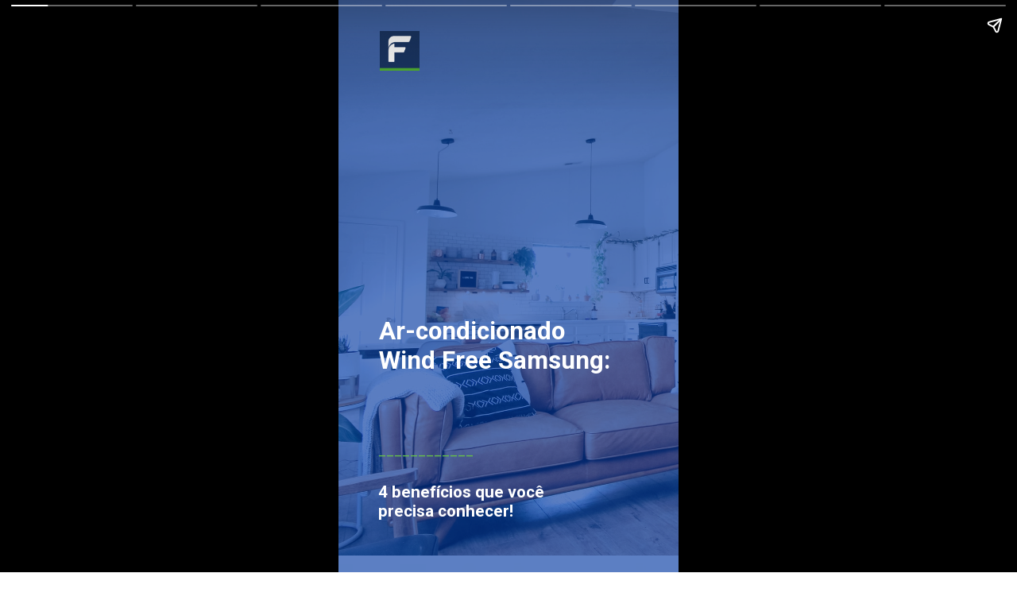

--- FILE ---
content_type: text/html; charset=utf-8
request_url: https://blog.frigelar.com.br/web-stories/ar-condicionado-samsung-wind-free/
body_size: 78200
content:
<!DOCTYPE html>
<html amp="" lang="pt-BR" transformed="self;v=1" i-amphtml-layout=""><head><meta charset="utf-8"><meta name="viewport" content="width=device-width,minimum-scale=1"><link rel="modulepreload" href="https://cdn.ampproject.org/v0.mjs" as="script" crossorigin="anonymous"><link rel="preconnect" href="https://cdn.ampproject.org"><link rel="preload" as="script" href="https://cdn.ampproject.org/v0/amp-story-1.0.js"><style amp-runtime="" i-amphtml-version="012512221826001">html{overflow-x:hidden!important}html.i-amphtml-fie{height:100%!important;width:100%!important}html:not([amp4ads]),html:not([amp4ads]) body{height:auto!important}html:not([amp4ads]) body{margin:0!important}body{-webkit-text-size-adjust:100%;-moz-text-size-adjust:100%;-ms-text-size-adjust:100%;text-size-adjust:100%}html.i-amphtml-singledoc.i-amphtml-embedded{-ms-touch-action:pan-y pinch-zoom;touch-action:pan-y pinch-zoom}html.i-amphtml-fie>body,html.i-amphtml-singledoc>body{overflow:visible!important}html.i-amphtml-fie:not(.i-amphtml-inabox)>body,html.i-amphtml-singledoc:not(.i-amphtml-inabox)>body{position:relative!important}html.i-amphtml-ios-embed-legacy>body{overflow-x:hidden!important;overflow-y:auto!important;position:absolute!important}html.i-amphtml-ios-embed{overflow-y:auto!important;position:static}#i-amphtml-wrapper{overflow-x:hidden!important;overflow-y:auto!important;position:absolute!important;top:0!important;left:0!important;right:0!important;bottom:0!important;margin:0!important;display:block!important}html.i-amphtml-ios-embed.i-amphtml-ios-overscroll,html.i-amphtml-ios-embed.i-amphtml-ios-overscroll>#i-amphtml-wrapper{-webkit-overflow-scrolling:touch!important}#i-amphtml-wrapper>body{position:relative!important;border-top:1px solid transparent!important}#i-amphtml-wrapper+body{visibility:visible}#i-amphtml-wrapper+body .i-amphtml-lightbox-element,#i-amphtml-wrapper+body[i-amphtml-lightbox]{visibility:hidden}#i-amphtml-wrapper+body[i-amphtml-lightbox] .i-amphtml-lightbox-element{visibility:visible}#i-amphtml-wrapper.i-amphtml-scroll-disabled,.i-amphtml-scroll-disabled{overflow-x:hidden!important;overflow-y:hidden!important}amp-instagram{padding:54px 0px 0px!important;background-color:#fff}amp-iframe iframe{box-sizing:border-box!important}[amp-access][amp-access-hide]{display:none}[subscriptions-dialog],body:not(.i-amphtml-subs-ready) [subscriptions-action],body:not(.i-amphtml-subs-ready) [subscriptions-section]{display:none!important}amp-experiment,amp-live-list>[update]{display:none}amp-list[resizable-children]>.i-amphtml-loading-container.amp-hidden{display:none!important}amp-list [fetch-error],amp-list[load-more] [load-more-button],amp-list[load-more] [load-more-end],amp-list[load-more] [load-more-failed],amp-list[load-more] [load-more-loading]{display:none}amp-list[diffable] div[role=list]{display:block}amp-story-page,amp-story[standalone]{min-height:1px!important;display:block!important;height:100%!important;margin:0!important;padding:0!important;overflow:hidden!important;width:100%!important}amp-story[standalone]{background-color:#000!important;position:relative!important}amp-story-page{background-color:#757575}amp-story .amp-active>div,amp-story .i-amphtml-loader-background{display:none!important}amp-story-page:not(:first-of-type):not([distance]):not([active]){transform:translateY(1000vh)!important}amp-autocomplete{position:relative!important;display:inline-block!important}amp-autocomplete>input,amp-autocomplete>textarea{padding:0.5rem;border:1px solid rgba(0,0,0,.33)}.i-amphtml-autocomplete-results,amp-autocomplete>input,amp-autocomplete>textarea{font-size:1rem;line-height:1.5rem}[amp-fx^=fly-in]{visibility:hidden}amp-script[nodom],amp-script[sandboxed]{position:fixed!important;top:0!important;width:1px!important;height:1px!important;overflow:hidden!important;visibility:hidden}
/*# sourceURL=/css/ampdoc.css*/[hidden]{display:none!important}.i-amphtml-element{display:inline-block}.i-amphtml-blurry-placeholder{transition:opacity 0.3s cubic-bezier(0.0,0.0,0.2,1)!important;pointer-events:none}[layout=nodisplay]:not(.i-amphtml-element){display:none!important}.i-amphtml-layout-fixed,[layout=fixed][width][height]:not(.i-amphtml-layout-fixed){display:inline-block;position:relative}.i-amphtml-layout-responsive,[layout=responsive][width][height]:not(.i-amphtml-layout-responsive),[width][height][heights]:not([layout]):not(.i-amphtml-layout-responsive),[width][height][sizes]:not(img):not([layout]):not(.i-amphtml-layout-responsive){display:block;position:relative}.i-amphtml-layout-intrinsic,[layout=intrinsic][width][height]:not(.i-amphtml-layout-intrinsic){display:inline-block;position:relative;max-width:100%}.i-amphtml-layout-intrinsic .i-amphtml-sizer{max-width:100%}.i-amphtml-intrinsic-sizer{max-width:100%;display:block!important}.i-amphtml-layout-container,.i-amphtml-layout-fixed-height,[layout=container],[layout=fixed-height][height]:not(.i-amphtml-layout-fixed-height){display:block;position:relative}.i-amphtml-layout-fill,.i-amphtml-layout-fill.i-amphtml-notbuilt,[layout=fill]:not(.i-amphtml-layout-fill),body noscript>*{display:block;overflow:hidden!important;position:absolute;top:0;left:0;bottom:0;right:0}body noscript>*{position:absolute!important;width:100%;height:100%;z-index:2}body noscript{display:inline!important}.i-amphtml-layout-flex-item,[layout=flex-item]:not(.i-amphtml-layout-flex-item){display:block;position:relative;-ms-flex:1 1 auto;flex:1 1 auto}.i-amphtml-layout-fluid{position:relative}.i-amphtml-layout-size-defined{overflow:hidden!important}.i-amphtml-layout-awaiting-size{position:absolute!important;top:auto!important;bottom:auto!important}i-amphtml-sizer{display:block!important}@supports (aspect-ratio:1/1){i-amphtml-sizer.i-amphtml-disable-ar{display:none!important}}.i-amphtml-blurry-placeholder,.i-amphtml-fill-content{display:block;height:0;max-height:100%;max-width:100%;min-height:100%;min-width:100%;width:0;margin:auto}.i-amphtml-layout-size-defined .i-amphtml-fill-content{position:absolute;top:0;left:0;bottom:0;right:0}.i-amphtml-replaced-content,.i-amphtml-screen-reader{padding:0!important;border:none!important}.i-amphtml-screen-reader{position:fixed!important;top:0px!important;left:0px!important;width:4px!important;height:4px!important;opacity:0!important;overflow:hidden!important;margin:0!important;display:block!important;visibility:visible!important}.i-amphtml-screen-reader~.i-amphtml-screen-reader{left:8px!important}.i-amphtml-screen-reader~.i-amphtml-screen-reader~.i-amphtml-screen-reader{left:12px!important}.i-amphtml-screen-reader~.i-amphtml-screen-reader~.i-amphtml-screen-reader~.i-amphtml-screen-reader{left:16px!important}.i-amphtml-unresolved{position:relative;overflow:hidden!important}.i-amphtml-select-disabled{-webkit-user-select:none!important;-ms-user-select:none!important;user-select:none!important}.i-amphtml-notbuilt,[layout]:not(.i-amphtml-element),[width][height][heights]:not([layout]):not(.i-amphtml-element),[width][height][sizes]:not(img):not([layout]):not(.i-amphtml-element){position:relative;overflow:hidden!important;color:transparent!important}.i-amphtml-notbuilt:not(.i-amphtml-layout-container)>*,[layout]:not([layout=container]):not(.i-amphtml-element)>*,[width][height][heights]:not([layout]):not(.i-amphtml-element)>*,[width][height][sizes]:not([layout]):not(.i-amphtml-element)>*{display:none}amp-img:not(.i-amphtml-element)[i-amphtml-ssr]>img.i-amphtml-fill-content{display:block}.i-amphtml-notbuilt:not(.i-amphtml-layout-container),[layout]:not([layout=container]):not(.i-amphtml-element),[width][height][heights]:not([layout]):not(.i-amphtml-element),[width][height][sizes]:not(img):not([layout]):not(.i-amphtml-element){color:transparent!important;line-height:0!important}.i-amphtml-ghost{visibility:hidden!important}.i-amphtml-element>[placeholder],[layout]:not(.i-amphtml-element)>[placeholder],[width][height][heights]:not([layout]):not(.i-amphtml-element)>[placeholder],[width][height][sizes]:not([layout]):not(.i-amphtml-element)>[placeholder]{display:block;line-height:normal}.i-amphtml-element>[placeholder].amp-hidden,.i-amphtml-element>[placeholder].hidden{visibility:hidden}.i-amphtml-element:not(.amp-notsupported)>[fallback],.i-amphtml-layout-container>[placeholder].amp-hidden,.i-amphtml-layout-container>[placeholder].hidden{display:none}.i-amphtml-layout-size-defined>[fallback],.i-amphtml-layout-size-defined>[placeholder]{position:absolute!important;top:0!important;left:0!important;right:0!important;bottom:0!important;z-index:1}amp-img[i-amphtml-ssr]:not(.i-amphtml-element)>[placeholder]{z-index:auto}.i-amphtml-notbuilt>[placeholder]{display:block!important}.i-amphtml-hidden-by-media-query{display:none!important}.i-amphtml-element-error{background:red!important;color:#fff!important;position:relative!important}.i-amphtml-element-error:before{content:attr(error-message)}i-amp-scroll-container,i-amphtml-scroll-container{position:absolute;top:0;left:0;right:0;bottom:0;display:block}i-amp-scroll-container.amp-active,i-amphtml-scroll-container.amp-active{overflow:auto;-webkit-overflow-scrolling:touch}.i-amphtml-loading-container{display:block!important;pointer-events:none;z-index:1}.i-amphtml-notbuilt>.i-amphtml-loading-container{display:block!important}.i-amphtml-loading-container.amp-hidden{visibility:hidden}.i-amphtml-element>[overflow]{cursor:pointer;position:relative;z-index:2;visibility:hidden;display:initial;line-height:normal}.i-amphtml-layout-size-defined>[overflow]{position:absolute}.i-amphtml-element>[overflow].amp-visible{visibility:visible}template{display:none!important}.amp-border-box,.amp-border-box *,.amp-border-box :after,.amp-border-box :before{box-sizing:border-box}amp-pixel{display:none!important}amp-analytics,amp-auto-ads,amp-story-auto-ads{position:fixed!important;top:0!important;width:1px!important;height:1px!important;overflow:hidden!important;visibility:hidden}amp-story{visibility:hidden!important}html.i-amphtml-fie>amp-analytics{position:initial!important}[visible-when-invalid]:not(.visible),form [submit-error],form [submit-success],form [submitting]{display:none}amp-accordion{display:block!important}@media (min-width:1px){:where(amp-accordion>section)>:first-child{margin:0;background-color:#efefef;padding-right:20px;border:1px solid #dfdfdf}:where(amp-accordion>section)>:last-child{margin:0}}amp-accordion>section{float:none!important}amp-accordion>section>*{float:none!important;display:block!important;overflow:hidden!important;position:relative!important}amp-accordion,amp-accordion>section{margin:0}amp-accordion:not(.i-amphtml-built)>section>:last-child{display:none!important}amp-accordion:not(.i-amphtml-built)>section[expanded]>:last-child{display:block!important}
/*# sourceURL=/css/ampshared.css*/</style><meta name="amp-story-generator-name" content="Web Stories for WordPress"><meta name="amp-story-generator-version" content="1.42.0"><meta name="robots" content="index, follow, max-image-preview:large, max-snippet:-1, max-video-preview:-1"><meta name="description" content="Ar-condicionado Samsung Wind Free Ar-condicionado Wind Free Samsung: 4 benefícios […]"><meta property="og:locale" content="pt_BR"><meta property="og:type" content="article"><meta property="og:title" content="Ar-condicionado Samsung Wind Free | Blog da Frigelar"><meta property="og:description" content="Ar-condicionado Samsung Wind Free Ar-condicionado Wind Free Samsung: 4 benefícios […]"><meta property="og:url" content="https://blog.frigelar.com.br/web-stories/ar-condicionado-samsung-wind-free/"><meta property="og:site_name" content="Blog da Frigelar"><meta property="article:publisher" content="https://www.facebook.com/Frigelar/"><meta property="article:modified_time" content="2023-05-25T21:30:02+00:00"><meta property="og:image" content="https://blog.frigelar.com.br/wp-content/uploads/2023/05/cropped-12-6.jpeg"><meta property="og:image:width" content="640"><meta property="og:image:height" content="853"><meta property="og:image:type" content="image/jpeg"><meta name="twitter:card" content="summary_large_image"><meta name="twitter:site" content="@frigelar"><meta name="generator" content="WordPress 6.7.4"><meta name="msapplication-TileImage" content="https://blog.frigelar.com.br/wp-content/uploads/2023/05/cropped-cropped-1-1-2-270x270.png"><link rel="preconnect" href="https://fonts.gstatic.com" crossorigin=""><link rel="dns-prefetch" href="https://fonts.gstatic.com"><link href="https://blog.frigelar.com.br/wp-content/uploads/2023/05/1-1.jpeg" rel="preload" as="image"><link rel="dns-prefetch" href="//www.googletagmanager.com"><link rel="preconnect" href="https://fonts.gstatic.com/" crossorigin=""><script async="" src="https://cdn.ampproject.org/v0.mjs" type="module" crossorigin="anonymous"></script><script async nomodule src="https://cdn.ampproject.org/v0.js" crossorigin="anonymous"></script><script async="" src="https://cdn.ampproject.org/v0/amp-story-1.0.mjs" custom-element="amp-story" type="module" crossorigin="anonymous"></script><script async nomodule src="https://cdn.ampproject.org/v0/amp-story-1.0.js" crossorigin="anonymous" custom-element="amp-story"></script><script src="https://cdn.ampproject.org/v0/amp-analytics-0.1.mjs" async="" custom-element="amp-analytics" type="module" crossorigin="anonymous"></script><script async nomodule src="https://cdn.ampproject.org/v0/amp-analytics-0.1.js" crossorigin="anonymous" custom-element="amp-analytics"></script><link rel="icon" href="https://blog.frigelar.com.br/wp-content/uploads/2023/05/cropped-cropped-1-1-2-32x32.png" sizes="32x32"><link rel="icon" href="https://blog.frigelar.com.br/wp-content/uploads/2023/05/cropped-cropped-1-1-2-192x192.png" sizes="192x192"><link href="https://fonts.googleapis.com/css2?display=swap&amp;family=Roboto%3Awght%40400%3B700" rel="stylesheet"><style amp-custom="">h1,h2,h3{font-weight:normal}amp-story-page{background-color:#131516}amp-story-grid-layer{overflow:visible}@media (max-aspect-ratio: 9 / 16){@media (min-aspect-ratio: 320 / 678){amp-story-grid-layer.grid-layer{margin-top:calc(( 100% / .5625 - 100% / .66666666666667 ) / 2)}}}@media not all and (min-resolution:.001dpcm){@media{p.text-wrapper > span{font-size:calc(100% - .5px)}}}.page-fullbleed-area,.page-background-overlay-area{position:absolute;overflow:hidden;width:100%;left:0;height:calc(1.1851851851852 * 100%);top:calc(( 1 - 1.1851851851852 ) * 100% / 2)}.element-overlay-area{position:absolute;width:100%;height:100%;top:0;left:0}.page-safe-area{overflow:visible;position:absolute;top:0;bottom:0;left:0;right:0;width:100%;height:calc(.84375 * 100%);margin:auto 0}.mask{position:absolute;overflow:hidden}.fill{position:absolute;top:0;left:0;right:0;bottom:0;margin:0}@media (prefers-reduced-motion: no-preference){.animation-wrapper{opacity:var(--initial-opacity);transform:var(--initial-transform)}}._e5ca5cc{background-color:#c2c0bb}._6120891{position:absolute;pointer-events:none;left:0;top:-9.25926%;width:100%;height:118.51852%;opacity:1}._89d52dd{pointer-events:initial;width:100%;height:100%;display:block;position:absolute;top:0;left:0;z-index:0}._47feb39{position:absolute;width:266.66667%;height:100%;left:-34.11458%;top:0%}._22fdd0c{background-color:rgba(2,56,160,.4)}._5943596{position:absolute;pointer-events:none;left:11.8932%;top:55.98706%;width:76.21359%;height:11.65049%;opacity:1}._e476158{pointer-events:initial;width:100%;height:100%;display:block;position:absolute;top:0;left:0;z-index:0;border-radius:.63694267515924% .63694267515924% .63694267515924% .63694267515924%/2.7777777777778% 2.7777777777778% 2.7777777777778% 2.7777777777778%}._a602c33{white-space:pre-line;overflow-wrap:break-word;word-break:break-word;margin:-.086584394904458% 0;font-family:"Roboto",sans-serif;font-size:.485437em;line-height:1.19;text-align:left;padding:0;color:#000}._14af73e{font-weight:700;color:#fff}._6603c07{position:absolute;pointer-events:none;left:11.65049%;top:88.51133%;width:78.64078%;height:7.76699%;opacity:1}._8f2587a{pointer-events:initial;width:100%;height:100%;display:block;position:absolute;top:0;left:0;z-index:0;border-radius:.61728395061728% .61728395061728% .61728395061728% .61728395061728%/4.1666666666667% 4.1666666666667% 4.1666666666667% 4.1666666666667%}._358f32b{white-space:pre-line;overflow-wrap:break-word;word-break:break-word;margin:-.086805555555556% 0;font-family:"Roboto",sans-serif;font-size:.323625em;line-height:1.2;text-align:left;padding:0;color:#000}._5c01f7a{position:absolute;pointer-events:none;left:11.65049%;top:80.58252%;width:48.54369%;height:3.39806%;opacity:1}._3683a39{pointer-events:initial;width:100%;height:100%;display:block;position:absolute;top:0;left:0;z-index:0;border-radius:1% 1% 1% 1%/9.5238095238095% 9.5238095238095% 9.5238095238095% 9.5238095238095%}._192857f{white-space:pre-line;overflow-wrap:break-word;word-break:break-word;margin:-.1265625% 0;font-family:"Roboto",sans-serif;font-size:.291262em;line-height:1.2;text-align:left;padding:0;color:#000}._ce4cf67{color:#68c149}._6b8b8d4{position:absolute;pointer-events:none;left:12.13592%;top:0;width:11.65049%;height:7.76699%;opacity:1}._efc141f{position:absolute;width:100%;height:100.00004%;left:0%;top:-.00002%}._e895ddd{background-color:#ddd}._254c3af{width:100%;height:100%;display:block;position:absolute;top:0;left:0}._b9209cd{position:absolute;width:207.25852%;height:100%;left:-63.9049%;top:0%}._c1cf415{position:absolute;pointer-events:none;left:11.40777%;top:46.60194%;width:76.69903%;height:20.71197%;opacity:1}._75da10d{width:100%;height:100%;display:block;position:absolute;top:0;left:0;--initial-opacity:0;--initial-transform:none}._88a6592{width:100%;height:100%;display:block;position:absolute;top:0;left:0;--initial-opacity:1;--initial-transform:translate3d(-114.87342%,0px,0)}._3964045{pointer-events:initial;width:100%;height:100%;display:block;position:absolute;top:0;left:0;z-index:0;border-radius:.63291139240506% .63291139240506% .63291139240506% .63291139240506%/1.5625% 1.5625% 1.5625% 1.5625%}._a705a93{white-space:pre-line;overflow-wrap:break-word;word-break:break-word;margin:-.10324367088608% 0;font-family:"Roboto",sans-serif;font-size:.582524em;line-height:1.19;text-align:left;padding:0;color:#000}._403ca52{position:absolute;pointer-events:none;left:11.65049%;top:78.31715%;width:78.64078%;height:12.45955%;opacity:1}._510c810{width:100%;height:100%;display:block;position:absolute;top:0;left:0;--initial-opacity:1;--initial-transform:translate3d(-114.81482%,0px,0)}._c34f057{pointer-events:initial;width:100%;height:100%;display:block;position:absolute;top:0;left:0;z-index:0;border-radius:.61728395061728% .61728395061728% .61728395061728% .61728395061728%/2.5974025974026% 2.5974025974026% 2.5974025974026% 2.5974025974026%}._011e6e4{white-space:pre-line;overflow-wrap:break-word;word-break:break-word;margin:-.069444444444444% 0;font-family:"Roboto",sans-serif;font-size:.2589em;line-height:1.2;text-align:left;padding:0;color:#000}._c14f396{position:absolute;pointer-events:none;left:11.16505%;top:69.90291%;width:48.54369%;height:3.39806%;opacity:1}._ad1c911{position:absolute;pointer-events:none;left:11.16505%;top:0;width:11.65049%;height:7.76699%;opacity:1}._2eeba0f{position:absolute;pointer-events:none;left:11.40777%;top:46.60194%;width:81.5534%;height:20.71197%;opacity:1}._9db75fb{width:100%;height:100%;display:block;position:absolute;top:0;left:0;--initial-opacity:1;--initial-transform:translate3d(-113.9881%,0px,0)}._71a1fcf{pointer-events:initial;width:100%;height:100%;display:block;position:absolute;top:0;left:0;z-index:0;border-radius:.5952380952381% .5952380952381% .5952380952381% .5952380952381%/1.5625% 1.5625% 1.5625% 1.5625%}._492227c{white-space:pre-line;overflow-wrap:break-word;word-break:break-word;margin:-.097098214285714% 0;font-family:"Roboto",sans-serif;font-size:.582524em;line-height:1.19;text-align:left;padding:0;color:#000}._22fd0a5{position:absolute;pointer-events:none;left:11.65049%;top:78.31715%;width:78.64078%;height:15.37217%;opacity:1}._75e1a29{pointer-events:initial;width:100%;height:100%;display:block;position:absolute;top:0;left:0;z-index:0;border-radius:.61728395061728% .61728395061728% .61728395061728% .61728395061728%/2.1052631578947% 2.1052631578947% 2.1052631578947% 2.1052631578947%}._384bd0f{position:absolute;pointer-events:none;left:11.16505%;top:47.24919%;width:81.5534%;height:20.71197%;opacity:1}._0674689{width:100%;height:100%;display:block;position:absolute;top:0;left:0;--initial-opacity:1;--initial-transform:translate3d(-113.69048%,0px,0)}._a599528{background-color:#c3beb4}._a43918c{position:absolute;width:266.6146%;height:100%;left:-67.43642%;top:0%}._d812675{position:absolute;pointer-events:none;left:11.8932%;top:42.39482%;width:81.5534%;height:13.75405%;opacity:1}._f713790{width:100%;height:100%;display:block;position:absolute;top:0;left:0;--initial-opacity:1;--initial-transform:translate3d(-114.58333%,0px,0)}._b50f5bf{pointer-events:initial;width:100%;height:100%;display:block;position:absolute;top:0;left:0;z-index:0;border-radius:.5952380952381% .5952380952381% .5952380952381% .5952380952381%/2.3529411764706% 2.3529411764706% 2.3529411764706% 2.3529411764706%}._aaaec76{white-space:pre-line;overflow-wrap:break-word;word-break:break-word;margin:-.097098214285714% 0;font-family:"Roboto",sans-serif;font-size:.582524em;line-height:1.19;text-align:center;padding:0;color:#000}._431068c{font-weight:700;color:#11cbb1}._f2ef28a{position:absolute;pointer-events:none;left:11.8932%;top:65.04854%;width:78.64078%;height:7.60518%;opacity:1}._4e12dea{width:100%;height:100%;display:block;position:absolute;top:0;left:0;--initial-opacity:1;--initial-transform:translate3d(-115.12345%,0px,0)}._c85d7a5{pointer-events:initial;width:100%;height:100%;display:block;position:absolute;top:0;left:0;z-index:0;border-radius:.61728395061728% .61728395061728% .61728395061728% .61728395061728%/4.2553191489362% 4.2553191489362% 4.2553191489362% 4.2553191489362%}._5824e05{white-space:pre-line;overflow-wrap:break-word;word-break:break-word;margin:-.086805555555556% 0;font-family:"Roboto",sans-serif;font-size:.323625em;line-height:1.2;text-align:center;padding:0;color:#000}._4bbb41a{color:#fff}._9976bd5{position:absolute;pointer-events:none;left:16.01942%;top:88.83495%;width:67.96117%;height:11.16505%;opacity:1}._78e68ce{width:100%;height:100%;display:block;position:absolute;top:0;left:0;--initial-opacity:1;--initial-transform:translate3d(0px,182.93075%,0)}._f867be8{pointer-events:initial;width:100%;height:100%;display:block;position:absolute;top:0;left:0;z-index:0;border-radius:7.1428571428571% 7.1428571428571% 7.1428571428571% 7.1428571428571%/28.985507246377% 28.985507246377% 28.985507246377% 28.985507246377%}._721ea5a{background-color:#11cbb1;will-change:transform}._a670e6c{position:absolute;pointer-events:none;left:20.87379%;top:92.71845%;width:72.08738%;height:3.55987%;opacity:1}._f70a284{width:100%;height:100%;display:block;position:absolute;top:0;left:0;--initial-opacity:1;--initial-transform:translate3d(0px,464.64646%,0)}._86d9230{pointer-events:initial;width:100%;height:100%;display:block;position:absolute;top:0;left:0;z-index:0;border-radius:.67340067340067% .67340067340067% .67340067340067% .67340067340067%/9.0909090909091% 9.0909090909091% 9.0909090909091% 9.0909090909091%}._b2007db{white-space:pre-line;overflow-wrap:break-word;word-break:break-word;margin:-.085227272727272% 0;font-family:"Roboto",sans-serif;font-size:.291262em;line-height:1.2;text-align:left;padding:0;color:#000}._9527f7e{background-color:#fcfcfc}._c229c39{position:absolute;width:158.02469%;height:100%;left:0%;top:0%}._9820702{position:absolute;pointer-events:none;left:10.43689%;top:43.52751%;width:81.5534%;height:13.59223%;opacity:1}._fa65773{pointer-events:initial;width:100%;height:100%;display:block;position:absolute;top:0;left:0;z-index:0;border-radius:.5952380952381% .5952380952381% .5952380952381% .5952380952381%/2.3809523809524% 2.3809523809524% 2.3809523809524% 2.3809523809524%}._b39e6fd{position:absolute;pointer-events:none;left:11.16505%;top:49.35275%;width:78.64078%;height:12.62136%;opacity:1}._5cae540{pointer-events:initial;width:100%;height:100%;display:block;position:absolute;top:0;left:0;z-index:0;border-radius:.61728395061728% .61728395061728% .61728395061728% .61728395061728%/2.5641025641026% 2.5641025641026% 2.5641025641026% 2.5641025641026%}._4e9d2ce{white-space:pre-line;overflow-wrap:break-word;word-break:break-word;margin:-.095486111111111% 0;font-family:"Roboto",sans-serif;font-size:.355987em;line-height:1.2;text-align:center;padding:0;color:#000}._f3a0ad4{position:absolute;pointer-events:none;left:23.54369%;top:75.40453%;width:54.36893%;height:3.72168%;opacity:1}._0aaf965{width:100%;height:100%;display:block;position:absolute;top:0;left:0;--initial-opacity:1;--initial-transform:translate3d(0px,909.66257%,0)}._ab211f5{pointer-events:initial;width:100%;height:100%;display:block;position:absolute;top:0;left:0;z-index:0;border-radius:.89285714285714% .89285714285714% .89285714285714% .89285714285714%/8.695652173913% 8.695652173913% 8.695652173913% 8.695652173913%}._b941287{white-space:pre-line;overflow-wrap:break-word;word-break:break-word;margin:-.12555803571429% 0;font-family:"Roboto",sans-serif;font-size:.323625em;line-height:1.2;text-align:left;padding:0;color:#000}._6e68b57{font-weight:700;color:#0354f2;letter-spacing:.3em}._3464d9a{position:absolute;pointer-events:none;left:15.04854%;top:20.55016%;width:69.66019%;height:8.57605%;opacity:1}._c79270d{width:100%;height:100%;display:block;position:absolute;top:0;left:0;--initial-opacity:1;--initial-transform:translate3d(0px,-447.58916%,0)}._32154b0{position:absolute;width:100%;height:102.49578%;left:0%;top:-1.24789%}._de63cba{position:absolute;pointer-events:none;left:15.04854%;top:30.74434%;width:69.66019%;height:3.8835%;opacity:1}._ebc12b0{pointer-events:initial;width:100%;height:100%;display:block;position:absolute;top:0;left:0;z-index:0;border-radius:.69686411149826% .69686411149826% .69686411149826% .69686411149826%/8.3333333333333% 8.3333333333333% 8.3333333333333% 8.3333333333333%}._cbf3702{white-space:pre-line;overflow-wrap:break-word;word-break:break-word;margin:.59886759581882% 0;font-family:"Roboto",sans-serif;font-size:.323625em;line-height:1;text-align:center;padding:0;color:#000}._9e94a0e{color:rgba(113,142,189,.74)}

/*# sourceURL=amp-custom.css */</style><link rel="alternate" type="application/rss+xml" title="Feed para Blog da Frigelar »" href="https://blog.frigelar.com.br/feed/"><link rel="alternate" type="application/rss+xml" title="Feed de comentários para Blog da Frigelar »" href="https://blog.frigelar.com.br/comments/feed/"><title>Ar-condicionado Samsung Wind Free | Blog da Frigelar</title><link rel="canonical" href="https://blog.frigelar.com.br/web-stories/ar-condicionado-samsung-wind-free/"><script type="application/ld+json" class="yoast-schema-graph">{"@context":"https://schema.org","@graph":[{"@type":"Article","@id":"https://blog.frigelar.com.br/web-stories/ar-condicionado-samsung-wind-free/#article","isPartOf":{"@id":"https://blog.frigelar.com.br/web-stories/ar-condicionado-samsung-wind-free/"},"author":{"name":"Frigelar Frigelar","@id":"https://blog.frigelar.com.br/#/schema/person/19bf142f0394f902de1b81df709fe525"},"headline":"Ar-condicionado Samsung Wind Free","datePublished":"2023-05-25T20:28:26+00:00","dateModified":"2023-05-25T21:30:02+00:00","mainEntityOfPage":{"@id":"https://blog.frigelar.com.br/web-stories/ar-condicionado-samsung-wind-free/"},"wordCount":214,"publisher":{"@id":"https://blog.frigelar.com.br/#organization"},"image":{"@id":"https://blog.frigelar.com.br/web-stories/ar-condicionado-samsung-wind-free/#primaryimage"},"thumbnailUrl":"https://blog.frigelar.com.br/wp-content/uploads/2023/05/cropped-12-6.jpeg","inLanguage":"pt-BR"},{"@type":"WebPage","@id":"https://blog.frigelar.com.br/web-stories/ar-condicionado-samsung-wind-free/","url":"https://blog.frigelar.com.br/web-stories/ar-condicionado-samsung-wind-free/","name":"Ar-condicionado Samsung Wind Free | Blog da Frigelar","isPartOf":{"@id":"https://blog.frigelar.com.br/#website"},"primaryImageOfPage":{"@id":"https://blog.frigelar.com.br/web-stories/ar-condicionado-samsung-wind-free/#primaryimage"},"image":{"@id":"https://blog.frigelar.com.br/web-stories/ar-condicionado-samsung-wind-free/#primaryimage"},"thumbnailUrl":"https://blog.frigelar.com.br/wp-content/uploads/2023/05/cropped-12-6.jpeg","datePublished":"2023-05-25T20:28:26+00:00","dateModified":"2023-05-25T21:30:02+00:00","breadcrumb":{"@id":"https://blog.frigelar.com.br/web-stories/ar-condicionado-samsung-wind-free/#breadcrumb"},"inLanguage":"pt-BR","potentialAction":[{"@type":"ReadAction","target":["https://blog.frigelar.com.br/web-stories/ar-condicionado-samsung-wind-free/"]}]},{"@type":"ImageObject","inLanguage":"pt-BR","@id":"https://blog.frigelar.com.br/web-stories/ar-condicionado-samsung-wind-free/#primaryimage","url":"https://blog.frigelar.com.br/wp-content/uploads/2023/05/cropped-12-6.jpeg","contentUrl":"https://blog.frigelar.com.br/wp-content/uploads/2023/05/cropped-12-6.jpeg","width":640,"height":853,"caption":"cropped-12-6.jpeg"},{"@type":"BreadcrumbList","@id":"https://blog.frigelar.com.br/web-stories/ar-condicionado-samsung-wind-free/#breadcrumb","itemListElement":[{"@type":"ListItem","position":1,"name":"Início","item":"https://blog.frigelar.com.br/"},{"@type":"ListItem","position":2,"name":"Ar-condicionado Samsung Wind Free"}]},{"@type":"WebSite","@id":"https://blog.frigelar.com.br/#website","url":"https://blog.frigelar.com.br/","name":"Blog da Frigelar","description":"Maior blog de Climatização, Refrigeração e Eletros do Brasil","publisher":{"@id":"https://blog.frigelar.com.br/#organization"},"potentialAction":[{"@type":"SearchAction","target":{"@type":"EntryPoint","urlTemplate":"https://blog.frigelar.com.br/?s={search_term_string}"},"query-input":{"@type":"PropertyValueSpecification","valueRequired":true,"valueName":"search_term_string"}}],"inLanguage":"pt-BR"},{"@type":"Organization","@id":"https://blog.frigelar.com.br/#organization","name":"Frigelar","url":"https://blog.frigelar.com.br/","logo":{"@type":"ImageObject","inLanguage":"pt-BR","@id":"https://blog.frigelar.com.br/#/schema/logo/image/","url":"https://blog.frigelar.com.br/wp-content/uploads/2020/09/logo-frigelar-300x101-1.png","contentUrl":"https://blog.frigelar.com.br/wp-content/uploads/2020/09/logo-frigelar-300x101-1.png","width":300,"height":101,"caption":"Frigelar"},"image":{"@id":"https://blog.frigelar.com.br/#/schema/logo/image/"},"sameAs":["https://www.facebook.com/Frigelar/","https://x.com/frigelar","https://www.instagram.com/frigelar/","https://www.linkedin.com/company/frigelar/","https://www.youtube.com/channel/UC_9uUW7-yPGA2FWqYrNgf9w"]},{"@type":"Person","@id":"https://blog.frigelar.com.br/#/schema/person/19bf142f0394f902de1b81df709fe525","name":"Frigelar Frigelar","image":{"@type":"ImageObject","inLanguage":"pt-BR","@id":"https://blog.frigelar.com.br/#/schema/person/image/","url":"https://secure.gravatar.com/avatar/c46d77811579c3c4a13c9c579d81608e?s=96&d=mm&r=g","contentUrl":"https://secure.gravatar.com/avatar/c46d77811579c3c4a13c9c579d81608e?s=96&d=mm&r=g","caption":"Frigelar Frigelar"},"url":"https://blog.frigelar.com.br/author/frigelar/"}]}</script><link rel="https://api.w.org/" href="https://blog.frigelar.com.br/wp-json/"><link rel="alternate" title="JSON" type="application/json" href="https://blog.frigelar.com.br/wp-json/web-stories/v1/web-story/8281"><link rel="EditURI" type="application/rsd+xml" title="RSD" href="https://blog.frigelar.com.br/xmlrpc.php?rsd"><link rel="prev" title="A importância da manutenção e instalação profissional de ar-condicionado" href="https://blog.frigelar.com.br/web-stories/a-importancia-da-manutencao-e-instalacao-profissional-de-ar/"><link rel="next" title="Ar-condicionado da Electrolux vale a pena?" href="https://blog.frigelar.com.br/web-stories/ar-condicionado-da-electrolux-vale-a-pena/"><link rel="shortlink" href="https://blog.frigelar.com.br/?p=8281"><link rel="alternate" title="oEmbed (JSON)" type="application/json+oembed" href="https://blog.frigelar.com.br/wp-json/oembed/1.0/embed?url=https%3A%2F%2Fblog.frigelar.com.br%2Fweb-stories%2Far-condicionado-samsung-wind-free%2F"><link rel="alternate" title="oEmbed (XML)" type="text/xml+oembed" href="https://blog.frigelar.com.br/wp-json/oembed/1.0/embed?url=https%3A%2F%2Fblog.frigelar.com.br%2Fweb-stories%2Far-condicionado-samsung-wind-free%2F&amp;format=xml"><link rel="apple-touch-icon" href="https://blog.frigelar.com.br/wp-content/uploads/2023/05/cropped-cropped-1-1-2-180x180.png"><script amp-onerror="">document.querySelector("script[src*='/v0.js']").onerror=function(){document.querySelector('style[amp-boilerplate]').textContent=''}</script><style amp-boilerplate="">body{-webkit-animation:-amp-start 8s steps(1,end) 0s 1 normal both;-moz-animation:-amp-start 8s steps(1,end) 0s 1 normal both;-ms-animation:-amp-start 8s steps(1,end) 0s 1 normal both;animation:-amp-start 8s steps(1,end) 0s 1 normal both}@-webkit-keyframes -amp-start{from{visibility:hidden}to{visibility:visible}}@-moz-keyframes -amp-start{from{visibility:hidden}to{visibility:visible}}@-ms-keyframes -amp-start{from{visibility:hidden}to{visibility:visible}}@-o-keyframes -amp-start{from{visibility:hidden}to{visibility:visible}}@keyframes -amp-start{from{visibility:hidden}to{visibility:visible}}</style><noscript><style amp-boilerplate="">body{-webkit-animation:none;-moz-animation:none;-ms-animation:none;animation:none}</style></noscript><link rel="stylesheet" amp-extension="amp-story" href="https://cdn.ampproject.org/v0/amp-story-1.0.css"><script amp-story-dvh-polyfill="">"use strict";if(!self.CSS||!CSS.supports||!CSS.supports("height:1dvh")){function e(){document.documentElement.style.setProperty("--story-dvh",innerHeight/100+"px","important")}addEventListener("resize",e,{passive:!0}),e()}</script></head><body><amp-story standalone="" publisher="Blog da Frigelar" publisher-logo-src="https://blog.frigelar.com.br/wp-content/uploads/2020/09/cropped-frigelar-logo.png" title="Ar-condicionado Samsung Wind Free" poster-portrait-src="https://blog.frigelar.com.br/wp-content/uploads/2023/05/cropped-12-6.jpeg" class="i-amphtml-layout-container" i-amphtml-layout="container"><amp-story-page id="cd5487f9-0140-4d2d-92bb-e10564650e3a" auto-advance-after="7s" class="i-amphtml-layout-container" i-amphtml-layout="container"><amp-story-grid-layer template="vertical" aspect-ratio="412:618" class="grid-layer i-amphtml-layout-container" i-amphtml-layout="container" style="--aspect-ratio:412/618;"><div class="_e5ca5cc page-fullbleed-area"><div class="page-safe-area"><div class="_6120891"><div class="_89d52dd mask" id="el-012299eb-5c27-43ad-87fb-4ac4de497372"><div data-leaf-element="true" class="_47feb39"><amp-img layout="fill" src="https://blog.frigelar.com.br/wp-content/uploads/2023/05/1-1.jpeg" alt="1" srcset="https://blog.frigelar.com.br/wp-content/uploads/2023/05/1-1.jpeg 2160w, https://blog.frigelar.com.br/wp-content/uploads/2023/05/1-1-2048x1365.jpeg 2048w, https://blog.frigelar.com.br/wp-content/uploads/2023/05/1-1-1536x1024.jpeg 1536w, https://blog.frigelar.com.br/wp-content/uploads/2023/05/1-1-1024x683.jpeg 1024w, https://blog.frigelar.com.br/wp-content/uploads/2023/05/1-1-768x512.jpeg 768w, https://blog.frigelar.com.br/wp-content/uploads/2023/05/1-1-300x200.jpeg 300w, https://blog.frigelar.com.br/wp-content/uploads/2023/05/1-1-150x100.jpeg 150w, https://blog.frigelar.com.br/wp-content/uploads/2023/05/1-1-100x67.jpeg 100w" sizes="(min-width: 1024px) 46vh, 103vw" disable-inline-width="true" class="i-amphtml-layout-fill i-amphtml-layout-size-defined" i-amphtml-layout="fill"></amp-img></div><div class="_22fdd0c element-overlay-area"></div></div></div><div class="_22fdd0c page-background-overlay-area"></div></div></div></amp-story-grid-layer><amp-story-grid-layer template="vertical" aspect-ratio="412:618" class="grid-layer i-amphtml-layout-container" i-amphtml-layout="container" style="--aspect-ratio:412/618;"><div class="page-fullbleed-area"><div class="page-safe-area"><div class="_5943596"><div id="el-b7a932af-f985-431d-8b6f-b895e41033f6" class="_e476158"><h2 class="_a602c33 fill text-wrapper"><span><span class="_14af73e">Ar-condicionado
Wind Free Samsung:</span></span></h2></div></div><div class="_6603c07"><div id="el-f1b5a700-5e2c-4f2d-8093-124588e23253" class="_8f2587a"><p class="_358f32b fill text-wrapper"><span><span class="_14af73e">4 benefícios que você
precisa conhecer!</span></span></p></div></div><div class="_5c01f7a"><div id="el-7193f345-5850-4af9-a7c4-f132d21b3633" class="_3683a39"><p class="_192857f fill text-wrapper"><span><span class="_ce4cf67">____________</span></span></p></div></div><div class="_6b8b8d4"><div class="_89d52dd mask" id="el-e31f1b21-75d4-4253-8bf0-10e84ad0b85c"><div data-leaf-element="true" class="_efc141f"><amp-img layout="fill" src="https://blog.frigelar.com.br/wp-content/uploads/2023/05/cropped-5.png" alt="cropped-5.png" class="i-amphtml-layout-fill i-amphtml-layout-size-defined" i-amphtml-layout="fill"></amp-img></div></div></div></div></div></amp-story-grid-layer></amp-story-page><amp-story-page id="4efa47e6-e868-48d7-9d17-e8cb292416db" auto-advance-after="7s" class="i-amphtml-layout-container" i-amphtml-layout="container"><amp-story-animation layout="nodisplay" trigger="visibility" class="i-amphtml-layout-nodisplay" hidden="hidden" i-amphtml-layout="nodisplay"><script type="application/json">[{"selector":"#anim-066ffd25-1a81-44f6-9373-3d8b4fbed2ca [data-leaf-element=\"true\"]","keyframes":{"transform":["translate3d(-20.917652170095792%, 0, 0)","translate3d(0%, 0, 0)"]},"delay":0,"duration":2000,"easing":"cubic-bezier(.3,0,.55,1)","fill":"both"}]</script></amp-story-animation><amp-story-animation layout="nodisplay" trigger="visibility" class="i-amphtml-layout-nodisplay" hidden="hidden" i-amphtml-layout="nodisplay"><script type="application/json">[{"selector":"#anim-f3b861a6-84c7-487f-afbb-2bf71d52994a","keyframes":{"opacity":[0,1]},"delay":0,"duration":600,"easing":"cubic-bezier(0.2, 0.6, 0.0, 1)","fill":"both"}]</script></amp-story-animation><amp-story-animation layout="nodisplay" trigger="visibility" class="i-amphtml-layout-nodisplay" hidden="hidden" i-amphtml-layout="nodisplay"><script type="application/json">[{"selector":"#anim-183525d2-2683-4b99-8836-e97aa3479098","keyframes":{"transform":["translate3d(-114.87342%, 0px, 0)","translate3d(0px, 0px, 0)"]},"delay":0,"duration":600,"easing":"cubic-bezier(0.2, 0.6, 0.0, 1)","fill":"both"}]</script></amp-story-animation><amp-story-animation layout="nodisplay" trigger="visibility" class="i-amphtml-layout-nodisplay" hidden="hidden" i-amphtml-layout="nodisplay"><script type="application/json">[{"selector":"#anim-4ef00656-52a3-4a17-8e94-9aa9214ad1d3","keyframes":{"opacity":[0,1]},"delay":0,"duration":600,"easing":"cubic-bezier(0.2, 0.6, 0.0, 1)","fill":"both"}]</script></amp-story-animation><amp-story-animation layout="nodisplay" trigger="visibility" class="i-amphtml-layout-nodisplay" hidden="hidden" i-amphtml-layout="nodisplay"><script type="application/json">[{"selector":"#anim-e6be3b06-636a-4fc5-9a09-fd638e518664","keyframes":{"transform":["translate3d(-114.81482%, 0px, 0)","translate3d(0px, 0px, 0)"]},"delay":0,"duration":600,"easing":"cubic-bezier(0.2, 0.6, 0.0, 1)","fill":"both"}]</script></amp-story-animation><amp-story-grid-layer template="vertical" aspect-ratio="412:618" class="grid-layer i-amphtml-layout-container" i-amphtml-layout="container" style="--aspect-ratio:412/618;"><div class="_e895ddd page-fullbleed-area"><div class="page-safe-area"><div class="_6120891"><div id="anim-066ffd25-1a81-44f6-9373-3d8b4fbed2ca" class="_254c3af animation-wrapper"><div class="_89d52dd mask" id="el-34e97c96-1bb0-4a4a-8a92-e58314019e0e"><div data-leaf-element="true" class="_b9209cd"><amp-img layout="fill" src="https://blog.frigelar.com.br/wp-content/uploads/2023/05/4.png" alt="4" srcset="https://blog.frigelar.com.br/wp-content/uploads/2023/05/4.png 464w, https://blog.frigelar.com.br/wp-content/uploads/2023/05/4-300x257.png 300w, https://blog.frigelar.com.br/wp-content/uploads/2023/05/4-150x129.png 150w, https://blog.frigelar.com.br/wp-content/uploads/2023/05/4-100x86.png 100w" sizes="(min-width: 1024px) 46vh, 103vw" disable-inline-width="true" class="i-amphtml-layout-fill i-amphtml-layout-size-defined" i-amphtml-layout="fill"></amp-img></div><div class="_22fdd0c element-overlay-area"></div></div></div></div><div class="_22fdd0c page-background-overlay-area"></div></div></div></amp-story-grid-layer><amp-story-grid-layer template="vertical" aspect-ratio="412:618" class="grid-layer i-amphtml-layout-container" i-amphtml-layout="container" style="--aspect-ratio:412/618;"><div class="page-fullbleed-area"><div class="page-safe-area"><div class="_c1cf415"><div id="anim-f3b861a6-84c7-487f-afbb-2bf71d52994a" class="_75da10d animation-wrapper"><div id="anim-183525d2-2683-4b99-8836-e97aa3479098" class="_88a6592 animation-wrapper"><div id="el-af763177-009f-43ad-a4d5-b3bbdc4eaf4e" class="_3964045"><h1 class="_a705a93 fill text-wrapper"><span><span class="_14af73e">Está buscando por um ar-condicionado?</span></span></h1></div></div></div></div><div class="_403ca52"><div id="anim-4ef00656-52a3-4a17-8e94-9aa9214ad1d3" class="_75da10d animation-wrapper"><div id="anim-e6be3b06-636a-4fc5-9a09-fd638e518664" class="_510c810 animation-wrapper"><div id="el-add1a3d5-40eb-46eb-b0f0-6de27fa99dcc" class="_c34f057"><p class="_011e6e4 fill text-wrapper"><span><span class="_14af73e">Se você ainda está em dúvida de qual modelo irá escolher, a tecnologia da Samsung Wind Free pode ser a opção ideal
para a sua casa.</span></span></p></div></div></div></div><div class="_c14f396"><div id="el-77d38dc1-d861-48cb-90f1-b7d5f3f4fd03" class="_3683a39"><p class="_192857f fill text-wrapper"><span><span class="_ce4cf67">____________</span></span></p></div></div><div class="_ad1c911"><div class="_89d52dd mask" id="el-8e1ed6d7-a10a-480c-b65f-82220f578334"><div data-leaf-element="true" class="_efc141f"><amp-img layout="fill" src="https://blog.frigelar.com.br/wp-content/uploads/2023/05/cropped-5.png" alt="cropped-5.png" class="i-amphtml-layout-fill i-amphtml-layout-size-defined" i-amphtml-layout="fill"></amp-img></div></div></div></div></div></amp-story-grid-layer></amp-story-page><amp-story-page id="80bf8439-10a0-4bd1-a959-5895f4bf664b" auto-advance-after="7s" class="i-amphtml-layout-container" i-amphtml-layout="container"><amp-story-animation layout="nodisplay" trigger="visibility" class="i-amphtml-layout-nodisplay" hidden="hidden" i-amphtml-layout="nodisplay"><script type="application/json">[{"selector":"#anim-3de370bd-efeb-4dab-8227-6e0f3c3289f5 [data-leaf-element=\"true\"]","keyframes":{"transform":["translate3d(-20.917652170095792%, 0, 0)","translate3d(0%, 0, 0)"]},"delay":0,"duration":2000,"easing":"cubic-bezier(.3,0,.55,1)","fill":"both"}]</script></amp-story-animation><amp-story-animation layout="nodisplay" trigger="visibility" class="i-amphtml-layout-nodisplay" hidden="hidden" i-amphtml-layout="nodisplay"><script type="application/json">[{"selector":"#anim-68ca9edc-2439-42ad-90f6-7160d343f972","keyframes":{"opacity":[0,1]},"delay":0,"duration":600,"easing":"cubic-bezier(0.2, 0.6, 0.0, 1)","fill":"both"}]</script></amp-story-animation><amp-story-animation layout="nodisplay" trigger="visibility" class="i-amphtml-layout-nodisplay" hidden="hidden" i-amphtml-layout="nodisplay"><script type="application/json">[{"selector":"#anim-7458a658-f6d1-4dfd-a8a6-2de936807f0c","keyframes":{"transform":["translate3d(-113.9881%, 0px, 0)","translate3d(0px, 0px, 0)"]},"delay":0,"duration":600,"easing":"cubic-bezier(0.2, 0.6, 0.0, 1)","fill":"both"}]</script></amp-story-animation><amp-story-animation layout="nodisplay" trigger="visibility" class="i-amphtml-layout-nodisplay" hidden="hidden" i-amphtml-layout="nodisplay"><script type="application/json">[{"selector":"#anim-94aa4911-fdde-44d0-aef4-12ad2c0a60fd","keyframes":{"opacity":[0,1]},"delay":0,"duration":600,"easing":"cubic-bezier(0.2, 0.6, 0.0, 1)","fill":"both"}]</script></amp-story-animation><amp-story-animation layout="nodisplay" trigger="visibility" class="i-amphtml-layout-nodisplay" hidden="hidden" i-amphtml-layout="nodisplay"><script type="application/json">[{"selector":"#anim-962896b5-2cf3-4904-a7cf-6fbc4bf87f99","keyframes":{"transform":["translate3d(-114.81482%, 0px, 0)","translate3d(0px, 0px, 0)"]},"delay":0,"duration":600,"easing":"cubic-bezier(0.2, 0.6, 0.0, 1)","fill":"both"}]</script></amp-story-animation><amp-story-grid-layer template="vertical" aspect-ratio="412:618" class="grid-layer i-amphtml-layout-container" i-amphtml-layout="container" style="--aspect-ratio:412/618;"><div class="_e895ddd page-fullbleed-area"><div class="page-safe-area"><div class="_6120891"><div id="anim-3de370bd-efeb-4dab-8227-6e0f3c3289f5" class="_254c3af animation-wrapper"><div class="_89d52dd mask" id="el-73a6960d-69af-489c-ba15-7926c08ad901"><div data-leaf-element="true" class="_b9209cd"><amp-img layout="fill" src="https://blog.frigelar.com.br/wp-content/uploads/2023/05/4.png" alt="4" srcset="https://blog.frigelar.com.br/wp-content/uploads/2023/05/4.png 464w, https://blog.frigelar.com.br/wp-content/uploads/2023/05/4-300x257.png 300w, https://blog.frigelar.com.br/wp-content/uploads/2023/05/4-150x129.png 150w, https://blog.frigelar.com.br/wp-content/uploads/2023/05/4-100x86.png 100w" sizes="(min-width: 1024px) 46vh, 103vw" disable-inline-width="true" class="i-amphtml-layout-fill i-amphtml-layout-size-defined" i-amphtml-layout="fill"></amp-img></div><div class="_22fdd0c element-overlay-area"></div></div></div></div><div class="_22fdd0c page-background-overlay-area"></div></div></div></amp-story-grid-layer><amp-story-grid-layer template="vertical" aspect-ratio="412:618" class="grid-layer i-amphtml-layout-container" i-amphtml-layout="container" style="--aspect-ratio:412/618;"><div class="page-fullbleed-area"><div class="page-safe-area"><div class="_2eeba0f"><div id="anim-68ca9edc-2439-42ad-90f6-7160d343f972" class="_75da10d animation-wrapper"><div id="anim-7458a658-f6d1-4dfd-a8a6-2de936807f0c" class="_9db75fb animation-wrapper"><div id="el-bb4da4a0-6149-4a5c-8b54-a86cf4c0f0d6" class="_71a1fcf"><h1 class="_492227c fill text-wrapper"><span>

<span class="_14af73e">Sem vento</span></span></h1></div></div></div></div><div class="_22fd0a5"><div id="anim-94aa4911-fdde-44d0-aef4-12ad2c0a60fd" class="_75da10d animation-wrapper"><div id="anim-962896b5-2cf3-4904-a7cf-6fbc4bf87f99" class="_510c810 animation-wrapper"><div id="el-b0b74661-e6b9-4afe-b24b-cfea3a0b8d4a" class="_75e1a29"><p class="_011e6e4 fill text-wrapper"><span><span class="_14af73e">O próprio nome do aparelho já explica a
sua função de "sem vento". O ar é
distribuído por milhares de micro saídas,
evitando a sensação de vento forte que
alguns aparelhos trazem.</span></span></p></div></div></div></div><div class="_c14f396"><div id="el-9ad2faa2-974b-4cbb-826c-2d4016cd02ed" class="_3683a39"><p class="_192857f fill text-wrapper"><span><span class="_ce4cf67">____________</span></span></p></div></div><div class="_ad1c911"><div class="_89d52dd mask" id="el-337b4a4c-5fa7-4a44-aefa-7b94c8c3f2c3"><div data-leaf-element="true" class="_efc141f"><amp-img layout="fill" src="https://blog.frigelar.com.br/wp-content/uploads/2023/05/cropped-5.png" alt="cropped-5.png" class="i-amphtml-layout-fill i-amphtml-layout-size-defined" i-amphtml-layout="fill"></amp-img></div></div></div></div></div></amp-story-grid-layer></amp-story-page><amp-story-page id="d49f6652-b7d8-43e5-bded-ceda228ed160" auto-advance-after="7s" class="i-amphtml-layout-container" i-amphtml-layout="container"><amp-story-animation layout="nodisplay" trigger="visibility" class="i-amphtml-layout-nodisplay" hidden="hidden" i-amphtml-layout="nodisplay"><script type="application/json">[{"selector":"#anim-8e2ca27c-3be6-44c9-ad0d-d701a1d71fb7 [data-leaf-element=\"true\"]","keyframes":{"transform":["translate3d(-20.917652170095792%, 0, 0)","translate3d(0%, 0, 0)"]},"delay":0,"duration":2000,"easing":"cubic-bezier(.3,0,.55,1)","fill":"both"}]</script></amp-story-animation><amp-story-animation layout="nodisplay" trigger="visibility" class="i-amphtml-layout-nodisplay" hidden="hidden" i-amphtml-layout="nodisplay"><script type="application/json">[{"selector":"#anim-fcd14f8e-d099-4caa-b69d-8bee3d94fc36","keyframes":{"opacity":[0,1]},"delay":0,"duration":600,"easing":"cubic-bezier(0.2, 0.6, 0.0, 1)","fill":"both"}]</script></amp-story-animation><amp-story-animation layout="nodisplay" trigger="visibility" class="i-amphtml-layout-nodisplay" hidden="hidden" i-amphtml-layout="nodisplay"><script type="application/json">[{"selector":"#anim-a281e1ba-7c85-4b9c-96c0-639a26ac909e","keyframes":{"transform":["translate3d(-113.9881%, 0px, 0)","translate3d(0px, 0px, 0)"]},"delay":0,"duration":600,"easing":"cubic-bezier(0.2, 0.6, 0.0, 1)","fill":"both"}]</script></amp-story-animation><amp-story-animation layout="nodisplay" trigger="visibility" class="i-amphtml-layout-nodisplay" hidden="hidden" i-amphtml-layout="nodisplay"><script type="application/json">[{"selector":"#anim-4e647bb4-357b-456c-bbe9-f3543984e57b","keyframes":{"opacity":[0,1]},"delay":0,"duration":600,"easing":"cubic-bezier(0.2, 0.6, 0.0, 1)","fill":"both"}]</script></amp-story-animation><amp-story-animation layout="nodisplay" trigger="visibility" class="i-amphtml-layout-nodisplay" hidden="hidden" i-amphtml-layout="nodisplay"><script type="application/json">[{"selector":"#anim-1546c656-5294-490b-a981-42fe8f73d281","keyframes":{"transform":["translate3d(-114.81482%, 0px, 0)","translate3d(0px, 0px, 0)"]},"delay":0,"duration":600,"easing":"cubic-bezier(0.2, 0.6, 0.0, 1)","fill":"both"}]</script></amp-story-animation><amp-story-grid-layer template="vertical" aspect-ratio="412:618" class="grid-layer i-amphtml-layout-container" i-amphtml-layout="container" style="--aspect-ratio:412/618;"><div class="_e895ddd page-fullbleed-area"><div class="page-safe-area"><div class="_6120891"><div id="anim-8e2ca27c-3be6-44c9-ad0d-d701a1d71fb7" class="_254c3af animation-wrapper"><div class="_89d52dd mask" id="el-c4670557-a327-440b-a821-ff4f1bb9cb0d"><div data-leaf-element="true" class="_b9209cd"><amp-img layout="fill" src="https://blog.frigelar.com.br/wp-content/uploads/2023/05/4.png" alt="4" srcset="https://blog.frigelar.com.br/wp-content/uploads/2023/05/4.png 464w, https://blog.frigelar.com.br/wp-content/uploads/2023/05/4-300x257.png 300w, https://blog.frigelar.com.br/wp-content/uploads/2023/05/4-150x129.png 150w, https://blog.frigelar.com.br/wp-content/uploads/2023/05/4-100x86.png 100w" sizes="(min-width: 1024px) 46vh, 103vw" disable-inline-width="true" class="i-amphtml-layout-fill i-amphtml-layout-size-defined" i-amphtml-layout="fill"></amp-img></div><div class="_22fdd0c element-overlay-area"></div></div></div></div><div class="_22fdd0c page-background-overlay-area"></div></div></div></amp-story-grid-layer><amp-story-grid-layer template="vertical" aspect-ratio="412:618" class="grid-layer i-amphtml-layout-container" i-amphtml-layout="container" style="--aspect-ratio:412/618;"><div class="page-fullbleed-area"><div class="page-safe-area"><div class="_2eeba0f"><div id="anim-fcd14f8e-d099-4caa-b69d-8bee3d94fc36" class="_75da10d animation-wrapper"><div id="anim-a281e1ba-7c85-4b9c-96c0-639a26ac909e" class="_9db75fb animation-wrapper"><div id="el-29852b55-ac8b-426a-97ad-de69389cf452" class="_71a1fcf"><h1 class="_492227c fill text-wrapper"><span>

<span class="_14af73e">Controle por wi-fi</span></span></h1></div></div></div></div><div class="_403ca52"><div id="anim-4e647bb4-357b-456c-bbe9-f3543984e57b" class="_75da10d animation-wrapper"><div id="anim-1546c656-5294-490b-a981-42fe8f73d281" class="_510c810 animation-wrapper"><div id="el-91fc333a-9573-4561-8695-3fbfbba52a61" class="_c34f057"><p class="_011e6e4 fill text-wrapper"><span><span class="_14af73e">O app Smart Home da Samsung, disponível
para iOS e Android, ajuda você a controlar a
temperatura à distância, sem necessidade de usar um controle remoto.</span></span></p></div></div></div></div><div class="_c14f396"><div id="el-4721cb44-1532-49eb-9582-fe2de8961257" class="_3683a39"><p class="_192857f fill text-wrapper"><span><span class="_ce4cf67">____________</span></span></p></div></div><div class="_ad1c911"><div class="_89d52dd mask" id="el-4da5315d-d230-47b5-89e7-4a3e9a1d127a"><div data-leaf-element="true" class="_efc141f"><amp-img layout="fill" src="https://blog.frigelar.com.br/wp-content/uploads/2023/05/cropped-5.png" alt="cropped-5.png" class="i-amphtml-layout-fill i-amphtml-layout-size-defined" i-amphtml-layout="fill"></amp-img></div></div></div></div></div></amp-story-grid-layer></amp-story-page><amp-story-page id="91805064-4251-4127-a6d8-448bf530ea9e" auto-advance-after="7s" class="i-amphtml-layout-container" i-amphtml-layout="container"><amp-story-animation layout="nodisplay" trigger="visibility" class="i-amphtml-layout-nodisplay" hidden="hidden" i-amphtml-layout="nodisplay"><script type="application/json">[{"selector":"#anim-bb3a2a05-821d-4b0b-9dcb-b9a5533ac588 [data-leaf-element=\"true\"]","keyframes":{"transform":["translate3d(-20.917652170095792%, 0, 0)","translate3d(0%, 0, 0)"]},"delay":0,"duration":2000,"easing":"cubic-bezier(.3,0,.55,1)","fill":"both"}]</script></amp-story-animation><amp-story-animation layout="nodisplay" trigger="visibility" class="i-amphtml-layout-nodisplay" hidden="hidden" i-amphtml-layout="nodisplay"><script type="application/json">[{"selector":"#anim-34da1638-1b55-461a-9172-509506a477d5","keyframes":{"opacity":[0,1]},"delay":0,"duration":600,"easing":"cubic-bezier(0.2, 0.6, 0.0, 1)","fill":"both"}]</script></amp-story-animation><amp-story-animation layout="nodisplay" trigger="visibility" class="i-amphtml-layout-nodisplay" hidden="hidden" i-amphtml-layout="nodisplay"><script type="application/json">[{"selector":"#anim-b329cc2b-786a-43f1-b72a-66fb667c301b","keyframes":{"transform":["translate3d(-114.87342%, 0px, 0)","translate3d(0px, 0px, 0)"]},"delay":0,"duration":600,"easing":"cubic-bezier(0.2, 0.6, 0.0, 1)","fill":"both"}]</script></amp-story-animation><amp-story-animation layout="nodisplay" trigger="visibility" class="i-amphtml-layout-nodisplay" hidden="hidden" i-amphtml-layout="nodisplay"><script type="application/json">[{"selector":"#anim-bad4968f-6af9-41e1-b08d-add4f662b097","keyframes":{"opacity":[0,1]},"delay":0,"duration":600,"easing":"cubic-bezier(0.2, 0.6, 0.0, 1)","fill":"both"}]</script></amp-story-animation><amp-story-animation layout="nodisplay" trigger="visibility" class="i-amphtml-layout-nodisplay" hidden="hidden" i-amphtml-layout="nodisplay"><script type="application/json">[{"selector":"#anim-2e26e167-22f1-44cf-8e66-54594ff275d9","keyframes":{"transform":["translate3d(-114.81482%, 0px, 0)","translate3d(0px, 0px, 0)"]},"delay":0,"duration":600,"easing":"cubic-bezier(0.2, 0.6, 0.0, 1)","fill":"both"}]</script></amp-story-animation><amp-story-grid-layer template="vertical" aspect-ratio="412:618" class="grid-layer i-amphtml-layout-container" i-amphtml-layout="container" style="--aspect-ratio:412/618;"><div class="_e895ddd page-fullbleed-area"><div class="page-safe-area"><div class="_6120891"><div id="anim-bb3a2a05-821d-4b0b-9dcb-b9a5533ac588" class="_254c3af animation-wrapper"><div class="_89d52dd mask" id="el-1d9d9255-e874-439e-8eac-a60ff979e40e"><div data-leaf-element="true" class="_b9209cd"><amp-img layout="fill" src="https://blog.frigelar.com.br/wp-content/uploads/2023/05/4.png" alt="4" srcset="https://blog.frigelar.com.br/wp-content/uploads/2023/05/4.png 464w, https://blog.frigelar.com.br/wp-content/uploads/2023/05/4-300x257.png 300w, https://blog.frigelar.com.br/wp-content/uploads/2023/05/4-150x129.png 150w, https://blog.frigelar.com.br/wp-content/uploads/2023/05/4-100x86.png 100w" sizes="(min-width: 1024px) 46vh, 103vw" disable-inline-width="true" class="i-amphtml-layout-fill i-amphtml-layout-size-defined" i-amphtml-layout="fill"></amp-img></div><div class="_22fdd0c element-overlay-area"></div></div></div></div><div class="_22fdd0c page-background-overlay-area"></div></div></div></amp-story-grid-layer><amp-story-grid-layer template="vertical" aspect-ratio="412:618" class="grid-layer i-amphtml-layout-container" i-amphtml-layout="container" style="--aspect-ratio:412/618;"><div class="page-fullbleed-area"><div class="page-safe-area"><div class="_c1cf415"><div id="anim-34da1638-1b55-461a-9172-509506a477d5" class="_75da10d animation-wrapper"><div id="anim-b329cc2b-786a-43f1-b72a-66fb667c301b" class="_88a6592 animation-wrapper"><div id="el-62c33037-443e-4161-b0a8-e5fedfca28ae" class="_3964045"><h1 class="_a705a93 fill text-wrapper"><span><span class="_14af73e">Até 72% de economia de energia</span></span></h1></div></div></div></div><div class="_22fd0a5"><div id="anim-bad4968f-6af9-41e1-b08d-add4f662b097" class="_75da10d animation-wrapper"><div id="anim-2e26e167-22f1-44cf-8e66-54594ff275d9" class="_510c810 animation-wrapper"><div id="el-8c361843-1bbd-46eb-8b7a-fc4c3733383f" class="_75e1a29"><p class="_011e6e4 fill text-wrapper"><span><span class="_14af73e">Com a tecnologia inverter, você
consegue economizar em até 72% nas
contas de energa mensais. Isso porque
o aparelho consegue manter e
estabilizar a temperatura definida.</span></span></p></div></div></div></div><div class="_c14f396"><div id="el-a2ff8f09-dd22-4d97-8233-41bcf7ab7433" class="_3683a39"><p class="_192857f fill text-wrapper"><span><span class="_ce4cf67">____________</span></span></p></div></div><div class="_ad1c911"><div class="_89d52dd mask" id="el-f9ae712f-339e-4c98-af13-be4ef6b1fb19"><div data-leaf-element="true" class="_efc141f"><amp-img layout="fill" src="https://blog.frigelar.com.br/wp-content/uploads/2023/05/cropped-5.png" alt="cropped-5.png" class="i-amphtml-layout-fill i-amphtml-layout-size-defined" i-amphtml-layout="fill"></amp-img></div></div></div></div></div></amp-story-grid-layer></amp-story-page><amp-story-page id="cadeda7e-b135-4e11-be93-c5913b823a7a" auto-advance-after="7s" class="i-amphtml-layout-container" i-amphtml-layout="container"><amp-story-animation layout="nodisplay" trigger="visibility" class="i-amphtml-layout-nodisplay" hidden="hidden" i-amphtml-layout="nodisplay"><script type="application/json">[{"selector":"#anim-0adb151b-af4b-4584-828d-bc9009f88759 [data-leaf-element=\"true\"]","keyframes":{"transform":["translate3d(-20.917652170095792%, 0, 0)","translate3d(0%, 0, 0)"]},"delay":0,"duration":2000,"easing":"cubic-bezier(.3,0,.55,1)","fill":"both"}]</script></amp-story-animation><amp-story-animation layout="nodisplay" trigger="visibility" class="i-amphtml-layout-nodisplay" hidden="hidden" i-amphtml-layout="nodisplay"><script type="application/json">[{"selector":"#anim-dfdf3d31-2114-4214-9493-e0753e5ab249","keyframes":{"opacity":[0,1]},"delay":0,"duration":600,"easing":"cubic-bezier(0.2, 0.6, 0.0, 1)","fill":"both"}]</script></amp-story-animation><amp-story-animation layout="nodisplay" trigger="visibility" class="i-amphtml-layout-nodisplay" hidden="hidden" i-amphtml-layout="nodisplay"><script type="application/json">[{"selector":"#anim-94c7824d-a432-48c3-aa7d-379d45b6484e","keyframes":{"transform":["translate3d(-113.69048%, 0px, 0)","translate3d(0px, 0px, 0)"]},"delay":0,"duration":600,"easing":"cubic-bezier(0.2, 0.6, 0.0, 1)","fill":"both"}]</script></amp-story-animation><amp-story-animation layout="nodisplay" trigger="visibility" class="i-amphtml-layout-nodisplay" hidden="hidden" i-amphtml-layout="nodisplay"><script type="application/json">[{"selector":"#anim-c2492ef6-ffbd-45ad-877d-fe9795f1b376","keyframes":{"opacity":[0,1]},"delay":0,"duration":600,"easing":"cubic-bezier(0.2, 0.6, 0.0, 1)","fill":"both"}]</script></amp-story-animation><amp-story-animation layout="nodisplay" trigger="visibility" class="i-amphtml-layout-nodisplay" hidden="hidden" i-amphtml-layout="nodisplay"><script type="application/json">[{"selector":"#anim-57f846d6-fb8f-4067-9c80-3c1e5a4eaa45","keyframes":{"transform":["translate3d(-114.81482%, 0px, 0)","translate3d(0px, 0px, 0)"]},"delay":0,"duration":600,"easing":"cubic-bezier(0.2, 0.6, 0.0, 1)","fill":"both"}]</script></amp-story-animation><amp-story-grid-layer template="vertical" aspect-ratio="412:618" class="grid-layer i-amphtml-layout-container" i-amphtml-layout="container" style="--aspect-ratio:412/618;"><div class="_e895ddd page-fullbleed-area"><div class="page-safe-area"><div class="_6120891"><div id="anim-0adb151b-af4b-4584-828d-bc9009f88759" class="_254c3af animation-wrapper"><div class="_89d52dd mask" id="el-720dd5c8-a726-4d38-8de6-fb09d9d40956"><div data-leaf-element="true" class="_b9209cd"><amp-img layout="fill" src="https://blog.frigelar.com.br/wp-content/uploads/2023/05/4.png" alt="4" srcset="https://blog.frigelar.com.br/wp-content/uploads/2023/05/4.png 464w, https://blog.frigelar.com.br/wp-content/uploads/2023/05/4-300x257.png 300w, https://blog.frigelar.com.br/wp-content/uploads/2023/05/4-150x129.png 150w, https://blog.frigelar.com.br/wp-content/uploads/2023/05/4-100x86.png 100w" sizes="(min-width: 1024px) 46vh, 103vw" disable-inline-width="true" class="i-amphtml-layout-fill i-amphtml-layout-size-defined" i-amphtml-layout="fill"></amp-img></div><div class="_22fdd0c element-overlay-area"></div></div></div></div><div class="_22fdd0c page-background-overlay-area"></div></div></div></amp-story-grid-layer><amp-story-grid-layer template="vertical" aspect-ratio="412:618" class="grid-layer i-amphtml-layout-container" i-amphtml-layout="container" style="--aspect-ratio:412/618;"><div class="page-fullbleed-area"><div class="page-safe-area"><div class="_384bd0f"><div id="anim-dfdf3d31-2114-4214-9493-e0753e5ab249" class="_75da10d animation-wrapper"><div id="anim-94c7824d-a432-48c3-aa7d-379d45b6484e" class="_0674689 animation-wrapper"><div id="el-e0ae9e32-1e0b-4110-b7f5-f70b8e678b37" class="_71a1fcf"><h1 class="_492227c fill text-wrapper"><span>

<span class="_14af73e">Virus Doctor</span></span></h1></div></div></div></div><div class="_403ca52"><div id="anim-c2492ef6-ffbd-45ad-877d-fe9795f1b376" class="_75da10d animation-wrapper"><div id="anim-57f846d6-fb8f-4067-9c80-3c1e5a4eaa45" class="_510c810 animation-wrapper"><div id="el-858343de-505c-4086-895f-e09494d56453" class="_c34f057"><p class="_011e6e4 fill text-wrapper"><span><span class="_14af73e">O Virus Doctor elimina até 99,9% dos vírus e
bactérias presentes no ar, incluindo o Hl NI.
Assim, o ar que você respira fica muito mais
filtrado e seguro.</span></span></p></div></div></div></div><div class="_c14f396"><div id="el-67599e7c-2cb5-4a16-8072-19abd420553d" class="_3683a39"><p class="_192857f fill text-wrapper"><span><span class="_ce4cf67">____________</span></span></p></div></div><div class="_ad1c911"><div class="_89d52dd mask" id="el-3978c9a7-6e86-412e-ac90-6a908dbe9dbb"><div data-leaf-element="true" class="_efc141f"><amp-img layout="fill" src="https://blog.frigelar.com.br/wp-content/uploads/2023/05/cropped-5.png" alt="cropped-5.png" class="i-amphtml-layout-fill i-amphtml-layout-size-defined" i-amphtml-layout="fill"></amp-img></div></div></div></div></div></amp-story-grid-layer></amp-story-page><amp-story-page id="8ce91d47-822e-4827-b891-28baac5f73b5" auto-advance-after="7s" class="i-amphtml-layout-container" i-amphtml-layout="container"><amp-story-animation layout="nodisplay" trigger="visibility" class="i-amphtml-layout-nodisplay" hidden="hidden" i-amphtml-layout="nodisplay"><script type="application/json">[{"selector":"#anim-56f2a15a-24e9-4cbe-85b5-d38eb219e0e6","keyframes":{"opacity":[0,1]},"delay":0,"duration":600,"easing":"cubic-bezier(0.2, 0.6, 0.0, 1)","fill":"both"}]</script></amp-story-animation><amp-story-animation layout="nodisplay" trigger="visibility" class="i-amphtml-layout-nodisplay" hidden="hidden" i-amphtml-layout="nodisplay"><script type="application/json">[{"selector":"#anim-49b81c2f-aa69-4f42-b9e5-972fd5ccc617","keyframes":{"transform":["translate3d(-114.58333%, 0px, 0)","translate3d(0px, 0px, 0)"]},"delay":0,"duration":600,"easing":"cubic-bezier(0.2, 0.6, 0.0, 1)","fill":"both"}]</script></amp-story-animation><amp-story-animation layout="nodisplay" trigger="visibility" class="i-amphtml-layout-nodisplay" hidden="hidden" i-amphtml-layout="nodisplay"><script type="application/json">[{"selector":"#anim-b740e72e-c4ed-46b2-9013-b3bdfd1b0c95","keyframes":{"opacity":[0,1]},"delay":0,"duration":600,"easing":"cubic-bezier(0.2, 0.6, 0.0, 1)","fill":"both"}]</script></amp-story-animation><amp-story-animation layout="nodisplay" trigger="visibility" class="i-amphtml-layout-nodisplay" hidden="hidden" i-amphtml-layout="nodisplay"><script type="application/json">[{"selector":"#anim-8e476827-ebeb-4c5a-a4b0-efc2b28ee2a7","keyframes":{"transform":["translate3d(-115.12345%, 0px, 0)","translate3d(0px, 0px, 0)"]},"delay":0,"duration":600,"easing":"cubic-bezier(0.2, 0.6, 0.0, 1)","fill":"both"}]</script></amp-story-animation><amp-story-animation layout="nodisplay" trigger="visibility" class="i-amphtml-layout-nodisplay" hidden="hidden" i-amphtml-layout="nodisplay"><script type="application/json">[{"selector":"#anim-739e9bef-bc21-4bef-86d7-93a9050c99fe","keyframes":{"opacity":[0,1]},"delay":0,"duration":600,"easing":"cubic-bezier(0.2, 0.6, 0.0, 1)","fill":"both"}]</script></amp-story-animation><amp-story-animation layout="nodisplay" trigger="visibility" class="i-amphtml-layout-nodisplay" hidden="hidden" i-amphtml-layout="nodisplay"><script type="application/json">[{"selector":"#anim-a143e93e-69f1-4af2-9af0-1361fd99f83f","keyframes":{"transform":["translate3d(0px, 182.93075%, 0)","translate3d(0px, 0px, 0)"]},"delay":0,"duration":600,"easing":"cubic-bezier(0.2, 0.6, 0.0, 1)","fill":"both"}]</script></amp-story-animation><amp-story-animation layout="nodisplay" trigger="visibility" class="i-amphtml-layout-nodisplay" hidden="hidden" i-amphtml-layout="nodisplay"><script type="application/json">[{"selector":"#anim-1596a95c-1756-4ab5-b524-af61d29e97fd","keyframes":{"opacity":[0,1]},"delay":0,"duration":600,"easing":"cubic-bezier(0.2, 0.6, 0.0, 1)","fill":"both"}]</script></amp-story-animation><amp-story-animation layout="nodisplay" trigger="visibility" class="i-amphtml-layout-nodisplay" hidden="hidden" i-amphtml-layout="nodisplay"><script type="application/json">[{"selector":"#anim-0e3acf89-9ca6-40ab-9cb6-6dcc774b45b5","keyframes":{"transform":["translate3d(0px, 464.64646%, 0)","translate3d(0px, 0px, 0)"]},"delay":0,"duration":600,"easing":"cubic-bezier(0.2, 0.6, 0.0, 1)","fill":"both"}]</script></amp-story-animation><amp-story-grid-layer template="vertical" aspect-ratio="412:618" class="grid-layer i-amphtml-layout-container" i-amphtml-layout="container" style="--aspect-ratio:412/618;"><div class="_a599528 page-fullbleed-area"><div class="page-safe-area"><div class="_6120891"><div class="_89d52dd mask" id="el-2cf8df8b-3807-4e3f-991e-b73a099eeaef"><div data-leaf-element="true" class="_a43918c"><amp-img layout="fill" src="https://blog.frigelar.com.br/wp-content/uploads/2018/12/mulher-ligando-ar-scaled.jpg" alt="mulher-ligando-ar-condicionado" srcset="https://blog.frigelar.com.br/wp-content/uploads/2018/12/mulher-ligando-ar-scaled.jpg 2560w, https://blog.frigelar.com.br/wp-content/uploads/2018/12/mulher-ligando-ar-2048x1365.jpg 2048w, https://blog.frigelar.com.br/wp-content/uploads/2018/12/mulher-ligando-ar-1536x1024.jpg 1536w, https://blog.frigelar.com.br/wp-content/uploads/2018/12/mulher-ligando-ar-1024x683.jpg 1024w, https://blog.frigelar.com.br/wp-content/uploads/2018/12/mulher-ligando-ar-768x512.jpg 768w, https://blog.frigelar.com.br/wp-content/uploads/2018/12/mulher-ligando-ar-300x200.jpg 300w, https://blog.frigelar.com.br/wp-content/uploads/2018/12/mulher-ligando-ar-150x100.jpg 150w, https://blog.frigelar.com.br/wp-content/uploads/2018/12/mulher-ligando-ar-100x67.jpg 100w" sizes="(min-width: 1024px) 46vh, 103vw" disable-inline-width="true" class="i-amphtml-layout-fill i-amphtml-layout-size-defined" i-amphtml-layout="fill"></amp-img></div><div class="_22fdd0c element-overlay-area"></div></div></div><div class="_22fdd0c page-background-overlay-area"></div></div></div></amp-story-grid-layer><amp-story-grid-layer template="vertical" aspect-ratio="412:618" class="grid-layer i-amphtml-layout-container" i-amphtml-layout="container" style="--aspect-ratio:412/618;"><div class="page-fullbleed-area"><div class="page-safe-area"><div class="_d812675"><div id="anim-56f2a15a-24e9-4cbe-85b5-d38eb219e0e6" class="_75da10d animation-wrapper"><div id="anim-49b81c2f-aa69-4f42-b9e5-972fd5ccc617" class="_f713790 animation-wrapper"><div id="el-a53efb44-451e-4647-a80b-3cd53fca108b" class="_b50f5bf"><h1 class="_aaaec76 fill text-wrapper"><span><span class="_431068c">Quer ver mais</span>
<span class="_431068c">benefícios?</span></span></h1></div></div></div></div><div class="_f2ef28a"><div id="anim-b740e72e-c4ed-46b2-9013-b3bdfd1b0c95" class="_75da10d animation-wrapper"><div id="anim-8e476827-ebeb-4c5a-a4b0-efc2b28ee2a7" class="_4e12dea animation-wrapper"><div id="el-7f1796af-0a0a-4c71-b1ca-be152d6eaf64" class="_c85d7a5"><p class="_5824e05 fill text-wrapper"><span><span class="_4bbb41a">Acesse o nosso</span>
<span class="_4bbb41a">blog post.</span></span></p></div></div></div></div><div class="_9976bd5"><div id="anim-739e9bef-bc21-4bef-86d7-93a9050c99fe" class="_75da10d animation-wrapper"><div id="anim-a143e93e-69f1-4af2-9af0-1361fd99f83f" class="_78e68ce animation-wrapper"><div class="_f867be8 mask" id="el-ba7e8aa1-9d47-4a7a-afcd-e8d0b2bd0ad3"><a href="https://blog.frigelar.com.br/beneficios-wind-free-tecnologia-samsung/" target="_blank" rel="noopener" class="_254c3af"><div class="_721ea5a fill"></div></a></div></div></div></div><div class="_a670e6c"><div id="anim-1596a95c-1756-4ab5-b524-af61d29e97fd" class="_75da10d animation-wrapper"><div id="anim-0e3acf89-9ca6-40ab-9cb6-6dcc774b45b5" class="_f70a284 animation-wrapper"><div id="el-c6398c23-86bc-4c7b-92a0-bf53cfe90a35" class="_86d9230"><p class="_b2007db fill text-wrapper"><span><span class="_14af73e">VEJA O ARTIGO COMPLETO</span></span></p></div></div></div></div><div class="_6b8b8d4"><div class="_89d52dd mask" id="el-70624827-67b8-4037-bc50-eaad4b26720f"><div data-leaf-element="true" class="_efc141f"><amp-img layout="fill" src="https://blog.frigelar.com.br/wp-content/uploads/2023/05/cropped-5.png" alt="cropped-5.png" class="i-amphtml-layout-fill i-amphtml-layout-size-defined" i-amphtml-layout="fill"></amp-img></div></div></div></div></div></amp-story-grid-layer></amp-story-page><amp-story-page id="7065e8e5-475a-49fb-93b1-d5745f645d27" auto-advance-after="7s" class="i-amphtml-layout-container" i-amphtml-layout="container"><amp-story-animation layout="nodisplay" trigger="visibility" class="i-amphtml-layout-nodisplay" hidden="hidden" i-amphtml-layout="nodisplay"><script type="application/json">[{"selector":"#anim-d6681c0c-84ec-4dc5-81ba-e9a10fac7ea8","keyframes":{"opacity":[0,1]},"delay":0,"duration":600,"easing":"cubic-bezier(0.2, 0.6, 0.0, 1)","fill":"both"}]</script></amp-story-animation><amp-story-animation layout="nodisplay" trigger="visibility" class="i-amphtml-layout-nodisplay" hidden="hidden" i-amphtml-layout="nodisplay"><script type="application/json">[{"selector":"#anim-8e86c33f-f2da-4ac7-9ecd-c49b08e6f2bd","keyframes":{"transform":["translate3d(0px, 909.66257%, 0)","translate3d(0px, 0px, 0)"]},"delay":0,"duration":600,"easing":"cubic-bezier(0.2, 0.6, 0.0, 1)","fill":"both"}]</script></amp-story-animation><amp-story-animation layout="nodisplay" trigger="visibility" class="i-amphtml-layout-nodisplay" hidden="hidden" i-amphtml-layout="nodisplay"><script type="application/json">[{"selector":"#anim-75b0dc46-7db1-4ba1-8318-ff912c006cef","keyframes":{"opacity":[0,1]},"delay":0,"duration":600,"easing":"cubic-bezier(0.2, 0.6, 0.0, 1)","fill":"both"}]</script></amp-story-animation><amp-story-animation layout="nodisplay" trigger="visibility" class="i-amphtml-layout-nodisplay" hidden="hidden" i-amphtml-layout="nodisplay"><script type="application/json">[{"selector":"#anim-50872e0b-b904-43d2-9203-11ecbd8c0513","keyframes":{"transform":["translate3d(0px, -447.58916%, 0)","translate3d(0px, 0px, 0)"]},"delay":0,"duration":600,"easing":"cubic-bezier(0.2, 0.6, 0.0, 1)","fill":"both"}]</script></amp-story-animation><amp-story-grid-layer template="vertical" aspect-ratio="412:618" class="grid-layer i-amphtml-layout-container" i-amphtml-layout="container" style="--aspect-ratio:412/618;"><div class="_9527f7e page-fullbleed-area"><div class="page-safe-area"><div class="_6120891"><div class="_89d52dd mask" id="el-4c51ed76-a04d-44a8-9c33-530088e9d05c"><div data-leaf-element="true" class="_c229c39"><amp-img layout="fill" src="https://blog.frigelar.com.br/wp-content/uploads/2023/05/26.png" alt="26" srcset="https://blog.frigelar.com.br/wp-content/uploads/2023/05/26.png 320w, https://blog.frigelar.com.br/wp-content/uploads/2023/05/26-267x300.png 267w, https://blog.frigelar.com.br/wp-content/uploads/2023/05/26-150x169.png 150w, https://blog.frigelar.com.br/wp-content/uploads/2023/05/26-100x113.png 100w" sizes="(min-width: 1024px) 46vh, 103vw" disable-inline-width="true" class="i-amphtml-layout-fill i-amphtml-layout-size-defined" i-amphtml-layout="fill"></amp-img></div></div></div></div></div></amp-story-grid-layer><amp-story-grid-layer template="vertical" aspect-ratio="412:618" class="grid-layer i-amphtml-layout-container" i-amphtml-layout="container" style="--aspect-ratio:412/618;"><div class="page-fullbleed-area"><div class="page-safe-area"><div class="_9820702"><div id="el-561e4b5a-0167-4dff-a20f-b3675c09d22d" class="_fa65773"><h1 class="_492227c fill text-wrapper"><span><span class="_14af73e">E aí, </span>
<span class="_14af73e">curtiu?</span></span></h1></div></div><div class="_b39e6fd"><div id="el-6e178814-3872-4480-9508-c85f8b984a37" class="_5cae540"><h3 class="_4e9d2ce fill text-wrapper"><span><span class="_ce4cf67">Continue acompanhando a Frigelar em nossos canais digitais.</span></span></h3></div></div><div class="_f3a0ad4"><div id="anim-d6681c0c-84ec-4dc5-81ba-e9a10fac7ea8" class="_75da10d animation-wrapper"><div id="anim-8e86c33f-f2da-4ac7-9ecd-c49b08e6f2bd" class="_0aaf965 animation-wrapper"><div id="el-27502720-ada7-4d33-b1c8-aedf3f90e7e9" class="_ab211f5"><p class="_b941287 fill text-wrapper"><span><span class="_6e68b57">frigelar.com.br</span></span></p></div></div></div></div><div class="_3464d9a"><div id="anim-75b0dc46-7db1-4ba1-8318-ff912c006cef" class="_75da10d animation-wrapper"><div id="anim-50872e0b-b904-43d2-9203-11ecbd8c0513" class="_c79270d animation-wrapper"><div class="_89d52dd mask" id="el-6cfa122d-8288-4827-9ac9-d9be81611cc0"><div data-leaf-element="true" class="_32154b0"><amp-img layout="fill" src="https://blog.frigelar.com.br/wp-content/uploads/2023/05/28.png" alt="28" srcset="https://blog.frigelar.com.br/wp-content/uploads/2023/05/28.png 914w" sizes="(min-width: 1024px) 31vh, 70vw" disable-inline-width="true" class="i-amphtml-layout-fill i-amphtml-layout-size-defined" i-amphtml-layout="fill"></amp-img></div></div></div></div></div><div class="_de63cba"><div id="el-dfe9b881-584a-406e-a913-724d0eae4e7a" class="_ebc12b0"><p class="_cbf3702 fill text-wrapper"><span><span class="_9e94a0e">Refrigeração e Ar-condicionado</span></span></p></div></div></div></div></amp-story-grid-layer></amp-story-page>

<amp-analytics type="gtag" data-credentials="include" class="i-amphtml-layout-fixed i-amphtml-layout-size-defined" style="width:1px;height:1px" i-amphtml-layout="fixed"><script type="application/json">{"optoutElementId":"__gaOptOutExtension","vars":{"gtag_id":"G-9YFVEM39WK","config":{"G-9YFVEM39WK":{"groups":"default"},"linker":{"domains":["blog.frigelar.com.br"]}}},"triggers":{"storyProgress":{"on":"story-page-visible","request":"event","vars":{"event_name":"custom","event_action":"story_progress","event_category":"${title}","event_label":"${storyPageIndex}","event_value":"${storyProgress}","send_to":"G-9YFVEM39WK"}},"storyEnd":{"on":"story-last-page-visible","request":"event","vars":{"event_name":"custom","event_action":"story_complete","event_category":"${title}","event_label":"${storyPageCount}","send_to":"G-9YFVEM39WK"}},"trackFocusState":{"on":"story-focus","tagName":"a","request":"click ","vars":{"event_name":"custom","event_action":"story_focus","event_category":"${title}","send_to":"G-9YFVEM39WK"}},"trackClickThrough":{"on":"story-click-through","tagName":"a","request":"click ","vars":{"event_name":"custom","event_action":"story_click_through","event_category":"${title}","send_to":"G-9YFVEM39WK"}},"storyOpen":{"on":"story-open","request":"event","vars":{"event_name":"custom","event_action":"story_open","event_category":"${title}","send_to":"G-9YFVEM39WK"}},"storyClose":{"on":"story-close","request":"event","vars":{"event_name":"custom","event_action":"story_close","event_category":"${title}","send_to":"G-9YFVEM39WK"}},"audioMuted":{"on":"story-audio-muted","request":"event","vars":{"event_name":"custom","event_action":"story_audio_muted","event_category":"${title}","send_to":"G-9YFVEM39WK"}},"audioUnmuted":{"on":"story-audio-unmuted","request":"event","vars":{"event_name":"custom","event_action":"story_audio_unmuted","event_category":"${title}","send_to":"G-9YFVEM39WK"}},"pageAttachmentEnter":{"on":"story-page-attachment-enter","request":"event","vars":{"event_name":"custom","event_action":"story_page_attachment_enter","event_category":"${title}","send_to":"G-9YFVEM39WK"}},"pageAttachmentExit":{"on":"story-page-attachment-exit","request":"event","vars":{"event_name":"custom","event_action":"story_page_attachment_exit","event_category":"${title}","send_to":"G-9YFVEM39WK"}}}}</script></amp-analytics>

<amp-story-social-share layout="nodisplay" class="i-amphtml-layout-nodisplay" hidden="hidden" i-amphtml-layout="nodisplay"><script type="application/json">{"shareProviders":[{"provider":"twitter"},{"provider":"linkedin"},{"provider":"email"},{"provider":"system"}]}</script></amp-story-social-share></amp-story></body></html>
